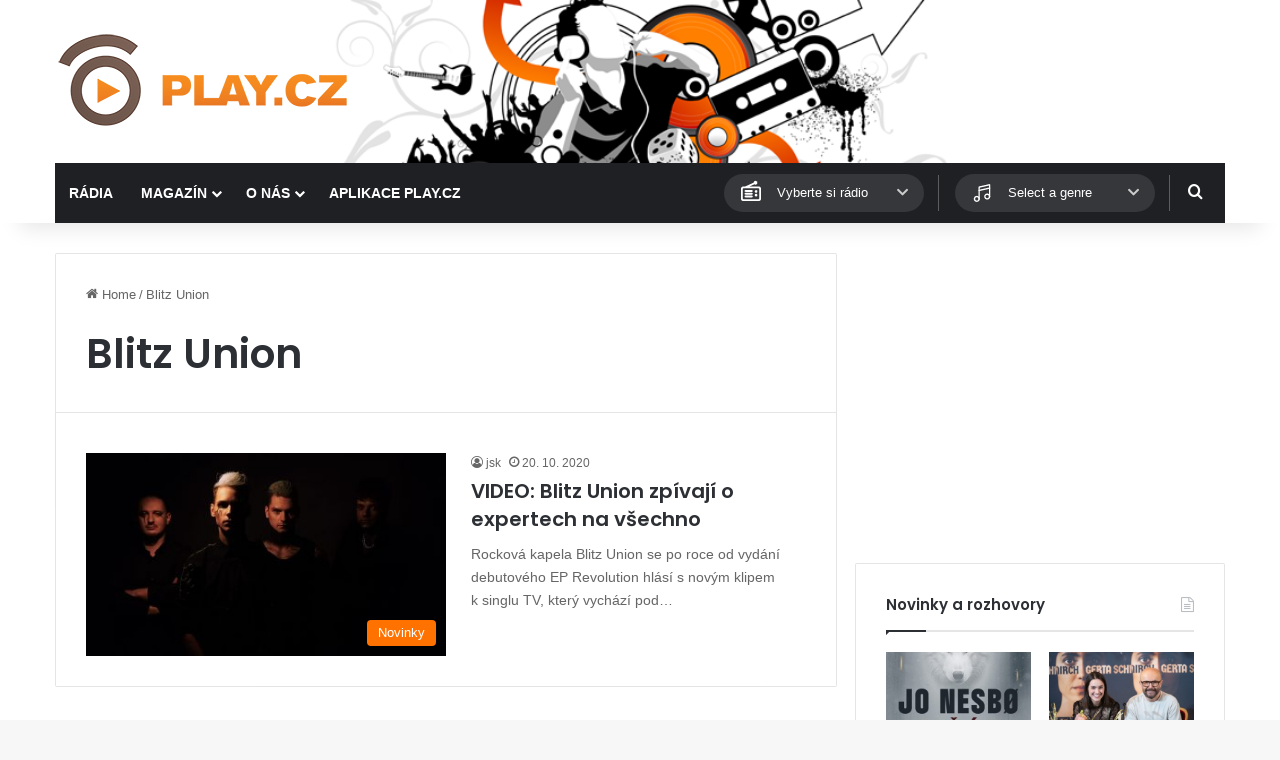

--- FILE ---
content_type: text/html; charset=utf-8
request_url: https://www.google.com/recaptcha/api2/aframe
body_size: 266
content:
<!DOCTYPE HTML><html><head><meta http-equiv="content-type" content="text/html; charset=UTF-8"></head><body><script nonce="rzDchdKfikL5y4DpyKl8Fg">/** Anti-fraud and anti-abuse applications only. See google.com/recaptcha */ try{var clients={'sodar':'https://pagead2.googlesyndication.com/pagead/sodar?'};window.addEventListener("message",function(a){try{if(a.source===window.parent){var b=JSON.parse(a.data);var c=clients[b['id']];if(c){var d=document.createElement('img');d.src=c+b['params']+'&rc='+(localStorage.getItem("rc::a")?sessionStorage.getItem("rc::b"):"");window.document.body.appendChild(d);sessionStorage.setItem("rc::e",parseInt(sessionStorage.getItem("rc::e")||0)+1);localStorage.setItem("rc::h",'1769275644675');}}}catch(b){}});window.parent.postMessage("_grecaptcha_ready", "*");}catch(b){}</script></body></html>